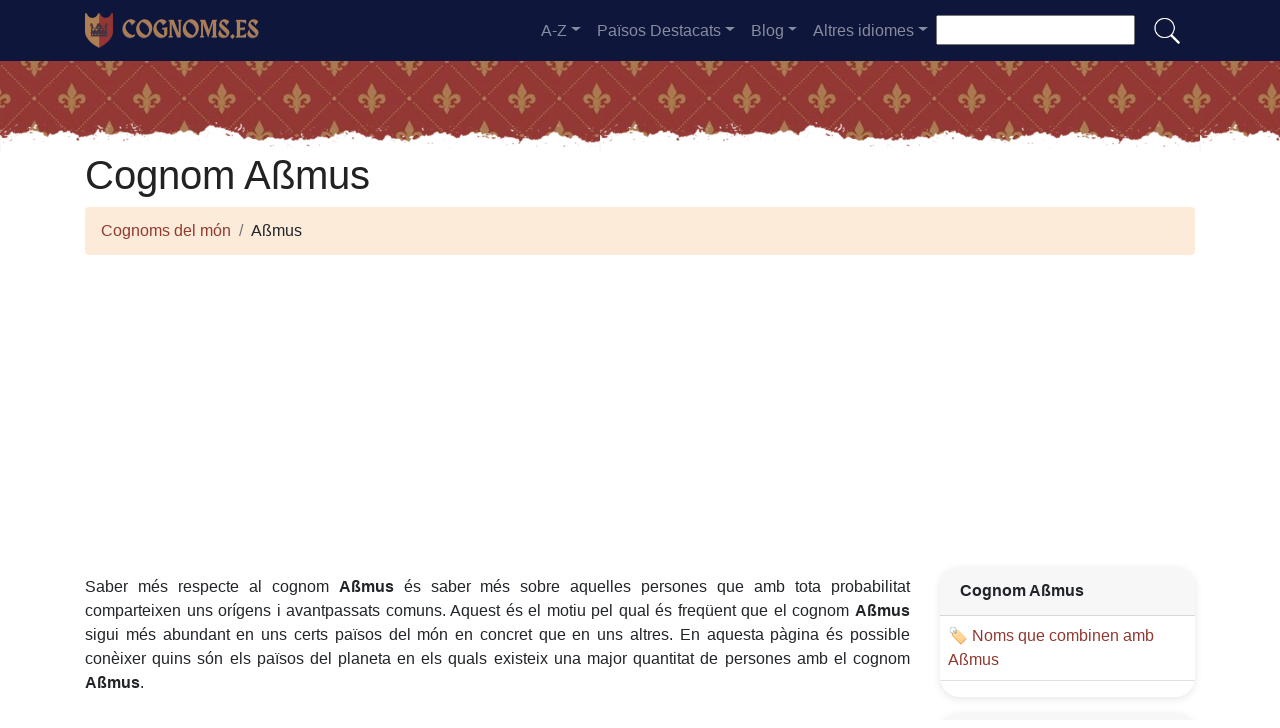

--- FILE ---
content_type: text/html; charset=UTF-8
request_url: https://cognoms.es/cognom-ab0mus
body_size: 9701
content:


<!DOCTYPE html>
<html lang="ca"  >

<head>
<meta charset="utf-8">
<meta name="viewport" content="width=device-width, initial-scale=1, shrink-to-fit=no">
<title>Cognom Aßmus</title>
<meta name="description" content="Descobreix quants Aßmus hi ha en cada país del món en 2026.✅ Totes les dades actualitzades sobre el cognom Aßmus.">
<meta property="og:title" content="Cognom Aßmus" >
<meta property="og:description" content="Descobreix quants Aßmus hi ha en cada país del món en 2026.✅ Totes les dades actualitzades sobre el cognom Aßmus."><meta property="og:url" content="https://cognoms.es/cognom-ab0mus">
<meta property="og:type" content="article">
<meta property="og:site_name" content="cognoms.es">
<!-- 
<meta property="og:image" content="https://cognoms.es/ogimage/aßmus.jpg" />
<meta property="og:image:secure_url" content="https://cognoms.es/ogimage/aßmus.jpg" />
-->
<!-- Preconnect a CDN de Bootstrap para reducir latencia -->
<link rel="preconnect" href="https://cdn.jsdelivr.net" crossorigin>

<!-- CSS CRÍTICO MÍNIMO inline (solo layout esencial) -->
<style>
:root{--primary-color:#903930;--secondary-color:#6a1b87;--white:#fff}
*,::after,::before{box-sizing:border-box}
body{margin:0;font-family:-apple-system,BlinkMacSystemFont,"Segoe UI",Roboto,sans-serif;font-size:1rem;line-height:1.5;color:#212529;background-color:#fff}
.container{width:100%;padding-right:15px;padding-left:15px;margin-right:auto;margin-left:auto;max-width:1140px}
img{max-width:100%;height:auto;vertical-align:middle;border-style:none;loading:lazy;decoding:async}
header{background:var(--primary-color) url('images/fondo.webp') repeat;min-height:90px;display:flex;position:relative;z-index:0}
main{padding:10px 20px;max-width:1200px;margin:auto;background-color:var(--white);border-radius:10px;box-shadow:0 0 30px rgba(0,0,0,.15)}

/* CSS Containment para INP */
.vl{content-visibility:auto;contain-intrinsic-size:auto 50px;contain:layout style paint}
.visible{content-visibility:auto;contain-intrinsic-size:auto 500px;contain:layout}
.list-item{contain:layout paint}
.card2{contain:layout style}

/* Ocultar contenido lazy inicialmente */
.hidden-item{display:none}
.visible-item{display:list-item}

/* COMPORTAMIENTO ORIGINAL DE DROPDOWNS */
.dropdown-menu{display:none}
.dropdown-menu.show{display:block;opacity:1}

/* Menú navegación modo colapsado */
@media (max-width:991.98px){
    #navbarResponsive{display:none}
    #navbarResponsive.show{display:block}
}
@media (min-width:992px){
    #navbarResponsive{display:flex!important}
}

.dropdown-menu.col2{-webkit-column-count:2;-moz-column-count:2;column-count:2}
.dropdown-menu.col3{-webkit-column-count:3;-moz-column-count:3;column-count:3}
.desplegable-menu{display:none;border:1px solid #ddd;border-radius:4px;padding:5px 0;position:absolute;background-color:white;box-shadow:0 2px 5px rgba(0,0,0,0.2);z-index:999;transition:opacity 0.1s ease-in-out}
.desplegable-menu.show{display:block;opacity:1}
.desplegable-item{padding:10px 20px;text-decoration:none;color:black;display:block;transition:background-color 0.1s ease-in-out}
.desplegable-item:hover{background-color:#f2f2f2}
.desplegable{position:relative;display:inline-block;margin-right:10px}
.desplegable-menu.col2{-webkit-column-count:2;-moz-column-count:2;column-count:2}
.desplegable-menu.col3{-webkit-column-count:3;-moz-column-count:3;column-count:3}
</style>

<!-- Bootstrap 4 desde CDN con preload (NON-BLOCKING) -->
<link rel="preload" href="https://cdn.jsdelivr.net/npm/bootstrap@4.6.2/dist/css/bootstrap.min.css" as="style" onload="this.onload=null;this.rel='stylesheet'" integrity="sha384-xOolHFLEh07PJGoPkLv1IbcEPTNtaed2xpHsD9ESMhqIYd0nLMwNLD69Npy4HI+N" crossorigin="anonymous">
<link rel="stylesheet" href="https://cdn.jsdelivr.net/npm/bootstrap@4.6.2/dist/css/bootstrap.min.css" integrity="sha384-xOolHFLEh07PJGoPkLv1IbcEPTNtaed2xpHsD9ESMhqIYd0nLMwNLD69Npy4HI+N" crossorigin="anonymous">

<!-- Flags CSS con carga diferida -->
<link rel="preload" href="flagstripe/flags.css" as="style" onload="this.onload=null;this.rel='stylesheet'">
<noscript><link rel="stylesheet" href="flagstripe/flags.css"></noscript>

<!-- Favicons optimizados (solo esenciales) -->
<link rel="icon" type="image/png" sizes="32x32" href="https://cognoms.es/favicon/favicon-32x32.png">
<link rel="icon" type="image/png" sizes="16x16" href="https://cognoms.es/favicon/favicon-16x16.png">
<link rel="apple-touch-icon" sizes="180x180" href="https://cognoms.es/favicon/apple-icon-180x180.png">
<link rel="manifest" href="https://cognoms.es/favicon/manifest.json">
<meta name="theme-color" content="#ffffff">
<base href="https://cognoms.es/">

<!-- ESTILOS PERSONALIZADOS DEL TEMA -->
<style>
header::after{content:'';width:100%;height:30px;background-image:url(images/hero-border.webp);background-repeat:repeat-x;position:absolute;bottom:-1px;left:0}
h1,h2,h3,h4,h5{color:#903930}

.cajita{ margin-bottom:20px; padding-bottom:20px; margin-top:20px; border-bottom:2px solid #FFF;}
.cajita{color:#fff!important;}

/* unvisited link */
a:link {
    color: #903930;
}

a:visited {
    color: #903930;
}

/* mouse over link */
a:hover {
    text-decoration:underline;
}

.btn-granate{color:#fff ! important;
background-color:#903930;
text-decoration:none ! important;
}

a:hover.btn-granate  {
background-color:#0F163b! important;
}

.btn-1{color:#FFF !important;
background-color:#0F163B;
text-decoration:none ! important;
}

a:hover.btn-1  {
    color:#FFF !important;
background-color:#903930! important;
}

.btn-2{
    color:#FFF !important;
background-color:#903930;
text-decoration:none !important;
}

a:hover.btn-2  {
    color:#FFF !important;
background-color:#0F163B! important;
}

.dropdown-item{
    text-decoration:none ! important;
}
.text-white a{color:#fff!important;}

.breadcrumb{background-color:#FDEBDA;}

.page {
    background-color: #f8f5de;
    background-image: linear-gradient(to right, rgba(255,210,0,0.3), rgba(200, 160, 0, 0.1) 11%, rgba(0,0,0,0) 35%, rgba(200, 160, 0, 0.1) 65%);
    box-shadow: inset 0 0 75px rgba(255,210,0,0.1), inset 0 0 20px rgba(255,210,0,0.2), inset 0 0 30px rgba(220,120,0,0.3);
    color: rgba(0,0,0,0.3);
    padding: 3em;
}

.fluix {opacity:0.8;}

h1,h2,h3,h4,h5,h1 {
    color: #222222
}

h2,h5,h6 {
    color: #222222
}

h3 {
    color: #222222
}

h4 {
    color: #222222
}

.list-item{margin-bottom:10px!important;}

/* INP: Hover effects ultra-optimizados */
.hover{
    background-size:90%;
    background-repeat:no-repeat;
    background-position: center center;
}

@media (hover: hover) and (pointer: fine) {
    .hover {
        transition: transform 150ms ease-out;
    }
    .hover:hover {
        transform: scale(1.05);
    }
}

/* INP: Cards sin transiciones costosas */
.card2{
    border: none;
    overflow:hidden;
    border-radius:20px;
    box-shadow: 0 2px 8px rgba(0,0,0,0.1);
}

@media (hover: hover) and (pointer: fine) {
    .card2 {
        transition: box-shadow 150ms ease-out;
    }
    .card2:hover {
        box-shadow: 0 4px 16px rgba(0,0,0,0.15);
    }
}

.card-header{font-weight: bold;}

.adsbygoogle {
    display: flex;
    justify-content: center;
    align-items: center;
    min-height: 380px;
}

.vert{
    min-height: 600px!important;
}

@media(min-width: 768px) {
    .adsbygoogle {
        display: flex;
        justify-content: center;
        align-items: center;
        min-height: 280px;
    }
    .adsbygoogle-noablate{
        min-height: 126px;
    }
}

.adsbygoogle-noablate{
    min-height: 67px;
}

/* Optimizaciones INP: Performance improvements */
.vl {
    content-visibility: auto;
    contain-intrinsic-size: auto 50px;
}

.visible {
    content-visibility: auto;
    contain-intrinsic-size: auto 500px;
}

.faq-section {
    content-visibility: auto;
    contain-intrinsic-size: auto 200px;
}

#video-container {
    position: relative;
    width: 100%;
    max-width: 100%;
    padding-bottom: 56.25%;
    height: 0;
    overflow: hidden;
}

#video-container video {
    position: absolute;
    top: 0;
    left: 0;
    width: 100%;
    height: 100%;
}

.ad-fallback {
    display: flex;
    flex-direction: column;
    align-items: center;
    justify-content: center;
    text-align: center;
    background-color: #f5f5f5;
    border: 1px solid #ddd;
    border-radius: 8px;
    padding: 20px;
    height:280px;
}

@media(max-width: 768px) {
    .ad-fallback {
        height:380px;
    }
}

.ad-fallback-image {
    max-width: 100%;
    height: auto;
    border-radius: 8px;
}

.ad-fallback-content {
    margin-top: 10px;
}

.ad-fallback-content h3 {
    font-size: 18px;
    color: #333;
    margin: 10px 0;
}

.ad-fallback-content p {
    font-size: 14px;
    color: #666;
}

.ad-fallback-cta {
    display: inline-block;
    margin-top: 10px;
    padding: 10px 20px;
    background-color: #007bff;
    color: #fff;
    text-decoration: none;
    border-radius: 4px;
    font-size: 14px;
}

.ad-fallback-cta:hover {
    background-color: #0056b3;
}

.hidden {
    display: none;
}

.ad-fallback {
    text-align: center;
    margin: 0px 0;
}

ol.row{list-style:decimal inside;margin-left:0;padding-left:0;}
ol.row>li{display:list-item;}

/* INP: Content visibility para listas largas */
.vl { content-visibility: auto; contain-intrinsic-size: auto 50px; }
.visible { content-visibility: auto; contain-intrinsic-size: auto 500px; }
.faq-section { content-visibility: auto; contain-intrinsic-size: auto 200px; }
</style>    <link rel="canonical" href="https://cognoms.es/cognom-ab0mus" />
    <!-- Enlaces alternativos -->
    </head>
    <body>

    <nav class="navbar navbar-expand-lg navbar-dark" style="background-color:#0F163b">
      <div class="container">
      <a class="navbar-brand" href="https://cognoms.es">
  <img
    src="logo/ca.webp"
    width="175"
    height="35"
    alt="cognoms.es logo"
    
    srcset="logo/ca.webp"
    sizes="(max-width: 768px) 263px,
           (min-width: 769px) 175px"
  >
</a>        <button class="navbar-toggler navbar-toggler-right" type="button" data-toggle="collapse" data-target="#navbarResponsive" aria-controls="navbarResponsive" aria-expanded="false" aria-label="Toggle navigation">
          <span class="navbar-toggler-icon"></span>
        </button>

        <div class="collapse navbar-collapse dropdown" id="navbarResponsive">
        <ul class="navbar-nav ml-auto">

       

  <li class="nav-item dropdown">
                            <a class="nav-link dropdown-toggle" id="dropdown07" href="#" data-toggle="dropdown" aria-expanded="false">A-Z</a>
                            <div class="dropdown-menu col3 dropdown-content" aria-labelledby="dropdown07"> 
<a class="dropdown-item" title="Cognoms amb a" href="https://cognoms.es/cognoms-amb-a">a</a><a class="dropdown-item" title="Cognoms amb b" href="https://cognoms.es/cognoms-amb-b">b</a><a class="dropdown-item" title="Cognoms amb c" href="https://cognoms.es/cognoms-amb-c">c</a><a class="dropdown-item" title="Cognoms amb d" href="https://cognoms.es/cognoms-amb-d">d</a><a class="dropdown-item" title="Cognoms amb e" href="https://cognoms.es/cognoms-amb-e">e</a><a class="dropdown-item" title="Cognoms amb f" href="https://cognoms.es/cognoms-amb-f">f</a><a class="dropdown-item" title="Cognoms amb g" href="https://cognoms.es/cognoms-amb-g">g</a><a class="dropdown-item" title="Cognoms amb h" href="https://cognoms.es/cognoms-amb-h">h</a><a class="dropdown-item" title="Cognoms amb i" href="https://cognoms.es/cognoms-amb-i">i</a><a class="dropdown-item" title="Cognoms amb j" href="https://cognoms.es/cognoms-amb-j">j</a><a class="dropdown-item" title="Cognoms amb k" href="https://cognoms.es/cognoms-amb-k">k</a><a class="dropdown-item" title="Cognoms amb l" href="https://cognoms.es/cognoms-amb-l">l</a><a class="dropdown-item" title="Cognoms amb m" href="https://cognoms.es/cognoms-amb-m">m</a><a class="dropdown-item" title="Cognoms amb n" href="https://cognoms.es/cognoms-amb-n">n</a><a class="dropdown-item" title="Cognoms amb o" href="https://cognoms.es/cognoms-amb-o">o</a><a class="dropdown-item" title="Cognoms amb p" href="https://cognoms.es/cognoms-amb-p">p</a><a class="dropdown-item" title="Cognoms amb q" href="https://cognoms.es/cognoms-amb-q">q</a><a class="dropdown-item" title="Cognoms amb r" href="https://cognoms.es/cognoms-amb-r">r</a><a class="dropdown-item" title="Cognoms amb s" href="https://cognoms.es/cognoms-amb-s">s</a><a class="dropdown-item" title="Cognoms amb t" href="https://cognoms.es/cognoms-amb-t">t</a><a class="dropdown-item" title="Cognoms amb u" href="https://cognoms.es/cognoms-amb-u">u</a><a class="dropdown-item" title="Cognoms amb v" href="https://cognoms.es/cognoms-amb-v">v</a><a class="dropdown-item" title="Cognoms amb w" href="https://cognoms.es/cognoms-amb-w">w</a><a class="dropdown-item" title="Cognoms amb x" href="https://cognoms.es/cognoms-amb-x">x</a><a class="dropdown-item" title="Cognoms amb y" href="https://cognoms.es/cognoms-amb-y">y</a><a class="dropdown-item" title="Cognoms amb z" href="https://cognoms.es/cognoms-amb-z">z</a>        </div>
</li>

<li class="nav-item dropdown">
                <a class="nav-link dropdown-toggle" id="dropdown08" href="#" data-toggle="dropdown" aria-expanded="false">Països Destacats</a>
                <div class="dropdown-menu dropdown-content" aria-labelledby="dropdown08"><a class="dropdown-item" href="andorra">
                    <img src="flagstripe/flag_placeholder.png" class="flag flag-ad" width="30" height="20"  alt="Andorra" />
                    Andorra</a><a class="dropdown-item" href="argentina">
                    <img src="flagstripe/flag_placeholder.png" class="flag flag-ar" width="30" height="20"  alt="Argentina" />
                    Argentina</a><a class="dropdown-item" href="bolivia">
                    <img src="flagstripe/flag_placeholder.png" class="flag flag-bo" width="30" height="20"  alt="Bolívia" />
                    Bolívia</a><a class="dropdown-item" href="xile">
                    <img src="flagstripe/flag_placeholder.png" class="flag flag-cl" width="30" height="20"  alt="Xile" />
                    Xile</a><a class="dropdown-item" href="colombia">
                    <img src="flagstripe/flag_placeholder.png" class="flag flag-co" width="30" height="20"  alt="Colòmbia" />
                    Colòmbia</a><a class="dropdown-item" href="cuba">
                    <img src="flagstripe/flag_placeholder.png" class="flag flag-cu" width="30" height="20"  alt="Cuba" />
                    Cuba</a><a class="dropdown-item" href="ecuador">
                    <img src="flagstripe/flag_placeholder.png" class="flag flag-ec" width="30" height="20"  alt="Ecuador" />
                    Ecuador</a><a class="dropdown-item" href="espanya">
                    <img src="flagstripe/flag_placeholder.png" class="flag flag-es" width="30" height="20"  alt="Espanya" />
                    Espanya</a><a class="dropdown-item" href="franca">
                    <img src="flagstripe/flag_placeholder.png" class="flag flag-fr" width="30" height="20"  alt="França" />
                    França</a><a class="dropdown-item" href="italia">
                    <img src="flagstripe/flag_placeholder.png" class="flag flag-it" width="30" height="20"  alt="Itàlia" />
                    Itàlia</a><a class="dropdown-item" href="mexic">
                    <img src="flagstripe/flag_placeholder.png" class="flag flag-mx" width="30" height="20"  alt="Mèxic" />
                    Mèxic</a><a class="dropdown-item" href="peru">
                    <img src="flagstripe/flag_placeholder.png" class="flag flag-pe" width="30" height="20"  alt="Perú" />
                    Perú</a><a class="dropdown-item" href="portugal">
                    <img src="flagstripe/flag_placeholder.png" class="flag flag-pt" width="30" height="20"  alt="Portugal" />
                    Portugal</a><a class="dropdown-item" href="estats-units">
                    <img src="flagstripe/flag_placeholder.png" class="flag flag-us" width="30" height="20"  alt="Estats Units" />
                    Estats Units</a><a class="dropdown-item" href="venecuela">
                    <img src="flagstripe/flag_placeholder.png" class="flag flag-ve" width="30" height="20"  alt="Veneçuela" />
                    Veneçuela</a><a class="dropdown-item" href="https://cognoms.es/#allcountries">
                <img src="https://cognoms.es/images/apellido.png" alt="Veure tots els països" width="32" height="32" style="margin-right: 5px;">
                Veure tots els països</a></div></li>
        <li class="nav-item dropdown">
                            <a class="nav-link dropdown-toggle" id="dropdown09" href="#" data-toggle="dropdown" aria-expanded="false">Blog</a>
                            <div class="dropdown-menu dropdown-content" aria-labelledby="dropdown09">
                            <a  class="dropdown-item" href="https://cognoms.es/blog/">Inici</a>

    <a  class="dropdown-item" href="https://cognoms.es/blog/cognoms">Cognoms</a>
    
    <a  class="dropdown-item" href="https://cognoms.es/blog/arbre-genealogic">Arbre genealògic</a>
    
    <a  class="dropdown-item" href="https://cognoms.es/blog/origens-dels-cognoms">Orígens dels cognoms</a>
    
    <a  class="dropdown-item" href="https://cognoms.es/blog/significat-dels-cognoms">Significat dels cognoms</a>
    
    <a  class="dropdown-item" href="https://cognoms.es/blog/historia-de-la-familia">Història de la família</a>
    
    <a  class="dropdown-item" href="https://cognoms.es/blog/llinatges-famosos">Llinatges famosos</a>
    
    <a  class="dropdown-item" href="https://cognoms.es/blog/cognoms-mes-comuns">Cognoms més comuns</a>
    
    <a  class="dropdown-item" href="https://cognoms.es/blog/heraldica-i-escuts-de-la-familia">Heràldica i escuts de la família</a>
    
    <a  class="dropdown-item" href="https://cognoms.es/blog/cognoms-regionals">Cognoms regionals</a>
    

                    
                            </div>
                        </li>
              
                       
                        <li class="nav-item dropdown">
                            <a class="nav-link dropdown-toggle" id="dropdown10" href="#" data-toggle="dropdown" aria-expanded="false">Altres idiomes</a>
                            <div class="dropdown-menu dropdown-content" aria-labelledby="dropdown10">
                            <a class="dropdown-item" href="https://apellidos.de" hreflang="es"><img src="https://cognoms.es/flagstripe/flag_placeholder.png"  class="flag flag-es" width="30" height="20" alt="Apellidos del Mundo"> Apellidos del Mundo</a>            
                            <a class="dropdown-item" href="https://surnam.es" hreflang="en"><img src="https://cognoms.es/flagstripe/flag_placeholder.png"  class="flag flag-uk" width="30" height="20" alt="World Surnames"> World Surnames</a>                            <a class="dropdown-item" href="https://nomsdefamille.net" hreflang="fr"><img src="https://cognoms.es/flagstripe/flag_placeholder.png" class="flag flag-fr" width="30" height="20" alt="Noms de famille du monde"> Noms de famille du monde</a>                            <a class="dropdown-item" href="https://cognome.eu"><img src="https://cognoms.es/flagstripe/flag_placeholder.png" class="flag flag-it" width="30" height="20" alt="Cognomi del mondo"> Cognomi del mondo</a>                            <a class="dropdown-item" href="https://nachnamen.net"><img src="https://cognoms.es/flagstripe/flag_placeholder.png" class="flag flag-de" width="30" height="20" alt="Nachnamen der Welt"> Nachnamen der Welt</a>                                                        <a class="dropdown-item" href="https://sobrenome.info"><img src="https://cognoms.es/flagstripe/flag_placeholder.png" class="flag flag-br" width="30" height="20" alt="Sobrenomes do mundo"> Sobrenomes do mundo</a>                            <a class="dropdown-item" href="https://nazwiska.net"><img src="https://cognoms.es/flagstripe/flag_placeholder.png" class="flag flag-pl" width="30" height="20" alt="Nazwiska świata"> Nazwiska świata</a>                            <a class="dropdown-item" href="https://familienamen.net"><img src="https://cognoms.es/flagstripe/flag_placeholder.png" class="flag flag-nl" width="30" height="20" alt="Achternamen van de wereld"> Achternamen van de wereld</a>                            <a class="dropdown-item" href="https://numedefamilie.eu"><img src="https://cognoms.es/flagstripe/flag_placeholder.png" class="flag flag-ro" width="30" height="20" alt="Numele de familie din lume"> Numele de familie din lume</a>                            <a class="dropdown-item" href="https://efternamn.net"><img src="https://cognoms.es/flagstripe/flag_placeholder.png" class="flag flag-sv" width="30" height="20" alt="World Efternamn"> World Efternamn</a>                            <a class="dropdown-item" href="https://efternavne.com"><img src="https://cognoms.es/flagstripe/flag_placeholder.png" class="flag flag-dk" width="30" height="20" alt="Efternavne i verden"> Efternavne i verden</a>                            <a class="dropdown-item" href="https://vezeteknevek.com"><img src="https://cognoms.es/flagstripe/flag_placeholder.png" class="flag flag-hu" width="30" height="20" alt="A világ vezetéknevei"> A világ vezetéknevei</a>                            <a class="dropdown-item" href="https://prijmeni.eu"><img src="https://cognoms.es/flagstripe/flag_placeholder.png" class="flag flag-cz" width="30" height="20" alt="Příjmení světa"> Příjmení světa</a>                            <a class="dropdown-item" href="https://sukunimet.com"><img src="https://cognoms.es/flagstripe/flag_placeholder.png" class="flag flag-fi" width="30" height="20" alt="Maailman sukunimet"> Maailman sukunimet</a>                            <a class="dropdown-item" href="https://soyadlari.com"><img src="https://cognoms.es/flagstripe/flag_placeholder.png" class="flag flag-tr" width="30" height="20" alt="Dünyanın Soyadı İsimleri"> Dünyanın Soyadı İsimleri</a>                        











                            </div>
                        </li>

                    </ul>
                    <div class="search-container">
    <form action="search.php">
      <input type="text" aria-label="Search"  placeholder="" name="q">
      <button class="btn" type="submit"><img src="https://cognoms.es/images/lupa.png" alt="Search" style="width: 30px; height: 30px;"></button>
    </form>
  </div>
          </div>
      
      </div>
    </nav>  
    <header>
              
</header>

    <!-- Contenido de la página -->
    <div class="container">
        <h1>Cognom Aßmus</h1>
        <ol class="breadcrumb">
            <li class="breadcrumb-item">
                <a href="./">Cognoms del món</a>
            </li>
            <li class="breadcrumb-item">
                Aßmus            </li>
        </ol>
        
<!-- horizontal adaptable -->
<ins class="adsbygoogle"
     style="display:block"
     data-ad-client="ca-pub-8178564232918506"
     data-ad-slot="5869545213"
     data-ad-format="auto"
     data-full-width-responsive="true"></ins>
<script>
     (adsbygoogle = window.adsbygoogle || []).push({});
</script>        <div class="row">
            <div class="col-sm-9 col-md-9 col-lg-9 col-xl-9" style="text-align: justify;">
            ﻿<p>Saber més respecte al cognom <b>Aßmus</b> és saber més sobre aquelles persones que amb tota probabilitat comparteixen uns orígens i avantpassats comuns. Aquest és el motiu pel qual és freqüent que el cognom <b>Aßmus</b> sigui més abundant en uns certs països del món en concret que en uns altres. En aquesta pàgina és possible conèixer quins són els països del planeta en els quals existeix una major quantitat de persones amb el cognom <b>Aßmus</b>.</p>                
<!-- cuasdrado adaptable -->
<ins class="adsbygoogle"
     style="display:block"
     data-ad-client="ca-pub-8178564232918506"
     data-ad-slot="4725732358"
     data-ad-format="auto"
     data-full-width-responsive="true"></ins>
<script>
     (adsbygoogle = window.adsbygoogle || []).push({});
</script>                <h2>El cognom <b>Aßmus</b> en el món</h2><p>La globalització és un fenomen que ha fet que els cognoms es difonguin molt més lluny de de el país en què es va originar, de manera que podem trobar cognoms asiàtics a Europa o cognoms americans a Oceania. De la mateixa manera ocorre en el cas de <b>Aßmus</b>, que com es pot comprovar, és possible assegurar que és un cognom representat orgullosament en gairebé tothom. D'igual manera existeix països en els quals certament el nombre de persones amb el cognom <b>Aßmus</b> és major a la de la resta de països.</p><h2>El mapa del cognom <b>Aßmus</b></h2>      
                <div class="visible">
                                        <a href="mapa-ab0mus" class="btn btn-granate btn-block">Veure mapa del cognom Aßmus</a>
                    <p>L'oportunitat d'informar-se en un mapamundi sobre quins països posseeixen una major quantitat de <b>Aßmus</b> en el món, és de gran ajuda. Col·locant-nos sobre el mapamundi, damunt d'un país concret, som capaços de veure la xifra exacta de persones que porten el cognom <b>Aßmus</b>, per a aconseguir així la informació precisa de tots els <b>Aßmus</b> que pots trobar en l'actualitat en aquest país. Tot això ens ajuda també a comprendre no solament d'on és oriünd el cognom <b>Aßmus</b>, sinó també d'en quina manera s'han desplaçat i s'han traslladat les gents els orígens de les quals formen part de la família amb el cognom <b>Aßmus</b>. De la mateixa manera, podem veure en quins països s'han arrelat i desenvolupat, motiu pel qual si <b>Aßmus</b> és el nostre cognom, resulta atractiu saber a quins altres llocs del globus és possible que migrés alguna vegada un avantpassat nostre.</p><h2>Països amb més <b>Aßmus</b> del món</h2>                    
<!-- cuasdrado adaptable -->
<ins class="adsbygoogle"
     style="display:block"
     data-ad-client="ca-pub-8178564232918506"
     data-ad-slot="4725732358"
     data-ad-format="auto"
     data-full-width-responsive="true"></ins>
<script>
     (adsbygoogle = window.adsbygoogle || []).push({});
</script>                </div>
                <ol class="row visible">
    <li class="list-item col-lg-6 mb-2 vl visible-item">
                <img width='30' height='20' src='flagstripe/flag_placeholder.png' class='flag flag-de' alt='Alemanya'> 
                <a href='alemanya'>Alemanya</a> (928)
              </li><li class="list-item col-lg-6 mb-2 vl visible-item">
                <img width='30' height='20' src='flagstripe/flag_placeholder.png' class='flag flag-ch' alt='Suïssa'> 
                <a href='suissa'>Suïssa</a> (1)
              </li></ol>

<!-- horizontal adaptable -->
<ins class="adsbygoogle"
     style="display:block"
     data-ad-client="ca-pub-8178564232918506"
     data-ad-slot="5869545213"
     data-ad-format="auto"
     data-full-width-responsive="true"></ins>
<script>
     (adsbygoogle = window.adsbygoogle || []).push({});
</script>           <div class="visible" data-lazy-section="true" style="visibility:hidden;height:0;overflow:hidden;">
                    <p>Si ho mires atentament, en aquesta web et presentem tot allò que és important perquè puguis tenir la informació real de quins països tenen un major número de <b>Aßmus</b> en tot el planeta. D'igual manera, és possible veure'ls de forma molt gràfica en el nostre mapa, en què els països en els quals resideixen una quantitat major de persones amb el cognom <b>Aßmus</b> poden veure's pintats en un to més fort. D'aquesta manera, i amb un simple cop de vista, pots localitzar sense dificultat quins són els països en els quals <b>Aßmus</b> és un cognom més freqüent, i en quins països <b>Aßmus</b> és un cognom insòlit o inexistent.</p>                    <p>Amb el pas del temps, el cognom Aßmus ha anat patint alguns canvis en la seva grafia o forma de pronunciar-se.</p><p>El fet que en formar-se els primers cognoms no existís una grafia unificada per al cognom Aßmus fa que puguem trobar molts cognoms similars a Aßmus.
</p><p>Discernir si va ser abans el cognom Aßmus o algun dels cognoms similars a Aßmus no sempre és fàcil, ja que són molts els motius que han pogut portar al cognom Aßmus a ser escrit o pronunciat d'una altra manera, donant origen a un nou cognom Aßmus diferent, però amb una arrel comuna.</p><ol class="row"><li class="list-item col-lg-3 mb-2 vl"><a href='cognom-abu_musa'>Abu musa</a></li><li class="list-item col-lg-3 mb-2 vl"><a href='cognom-abons'>Abons</a></li><li class="list-item col-lg-3 mb-2 vl"><a href='cognom-avinas'>Avinas</a></li><li class="list-item col-lg-3 mb-2 vl"><a href='cognom-apinis'>Apinis</a></li><li class="list-item col-lg-3 mb-2 vl"><a href='cognom-abans'>Abans</a></li><li class="list-item col-lg-3 mb-2 vl"><a href='cognom-avens'>Avens</a></li><li class="list-item col-lg-3 mb-2 vl"><a href='cognom-abbans'>Abbans</a></li><li class="list-item col-lg-3 mb-2 vl"><a href='cognom-avans'>Avans</a></li><li class="list-item col-lg-3 mb-2 vl"><a href='cognom-avins'>Avins</a></li><li class="list-item col-lg-3 mb-2 vl"><a href='cognom-abens'>Abens</a></li><li class="list-item col-lg-3 mb-2 vl"><a href='cognom-apianus'>Apianus</a></li><li class="list-item col-lg-3 mb-2 vl"><a href='cognom-abang'>Abang</a></li><li class="list-item col-lg-3 mb-2 vl"><a href='cognom-abango'>Abango</a></li><li class="list-item col-lg-3 mb-2 vl"><a href='cognom-affonso'>Affonso</a></li><li class="list-item col-lg-3 mb-2 vl"><a href='cognom-abanses'>Abanses</a></li><li class="list-item col-lg-3 mb-2 vl"><a href='cognom-avances'>Avances</a></li><li class="list-item col-lg-3 mb-2 vl"><a href='cognom-abaunz'>Abaunz</a></li><li class="list-item col-lg-3 mb-2 vl"><a href='cognom-avenza'>Avenza</a></li><li class="list-item col-lg-3 mb-2 vl"><a href='cognom-afong'>Afong</a></li><li class="list-item col-lg-3 mb-2 vl"><a href='cognom-abbink'>Abbink</a></li><li class="list-item col-lg-3 mb-2 vl"><a href='cognom-afonso'>Afonso</a></li><li class="list-item col-lg-3 mb-2 vl"><a href='cognom-afang'>Afang</a></li><li class="list-item col-lg-3 mb-2 vl"><a href='cognom-afounas'>Afounas</a></li><li class="list-item col-lg-3 mb-2 vl"><a href='cognom-avinash'>Avinash</a></li><li class="list-item col-lg-3 mb-2 vl"><a href='cognom-aiping'>Aiping</a></li><li class="list-item col-lg-3 mb-2 vl"><a href='cognom-abenza'>Abenza</a></li><li class="list-item col-lg-3 mb-2 vl"><a href='cognom-aifang'>Aifang</a></li><li class="list-item col-lg-3 mb-2 vl"><a href='cognom-apong'>Apong</a></li><li class="list-item col-lg-3 mb-2 vl"><a href='cognom-abing'>Abing</a></li><li class="list-item col-lg-3 mb-2 vl"><a href='cognom-avanzas'>Avanzas</a></li><li class="list-item col-lg-3 mb-2 vl"><a href='cognom-aifeng'>Aifeng</a></li><li class="list-item col-lg-3 mb-2 vl"><a href='cognom-avanzi'>Avanzi</a></li><li class="list-item col-lg-3 mb-2 vl"><a href='cognom-avanzo'>Avanzo</a></li><li class="list-item col-lg-3 mb-2 vl"><a href='cognom-abonce'>Abonce</a></li><li class="list-item col-lg-3 mb-2 vl"><a href='cognom-abonjo'>Abonjo</a></li><li class="list-item col-lg-3 mb-2 vl"><a href='cognom-abonza'>Abonza</a></li><li class="list-item col-lg-3 mb-2 vl"><a href='cognom-abbing'>Abbing</a></li><li class="list-item col-lg-3 mb-2 vl"><a href='cognom-aphing'>Aphing</a></li><li class="list-item col-lg-3 mb-2 vl"><a href='cognom-afanase'>Afanase</a></li></ol>                </div>
            </div>
            <div class="col-lg-3 visible">
                                <div class="card2 my-3">
                    <p class="card-header">Cognom Aßmus</p>
                    <ul class="list-unstyled">     
  
 
 
 

 
 
 
  <li class="media py-2 border-bottom">
    <div class="media-body mx-2">🏷️ <a href="https://dirnames.com/ca/a/abmus">Noms que combinen amb Aßmus</a></div>
 </li>

 </ul>                </div>
               
                <div class="card2 my-3">
                    <p class="card-header">Altres idiomes</p>
                    <ul class="list-unstyled">     
   
<li class="media py-2 vl border-bottom">
<img src="https://cognoms.es/flagstripe/flag_placeholder.png"  class="mx-2 rounded align-self-center flag flag-es" width="30" height="20" alt="Español">
<div class="media-body"><a href="https://apellidos.de/apellido-ab0mus">Apellido Aßmus</a></div>
 </li>
 
 
  
   
 <li class="media py-2 vl border-bottom">
 <img src="https://cognoms.es/flagstripe/flag_placeholder.png"  class="mx-2 rounded align-self-center flag flag-uk" width="30" height="20" alt="English">
    <div class="media-body"><a href="https://surnam.es/ab0mus-surname">Aßmus Surname</a></div>
 </li>
 
  
 <li class="media py-2 vl border-bottom">
 <img src="https://cognoms.es/flagstripe/flag_placeholder.png"  class="mx-2 rounded align-self-center flag flag-fr" width="30" height="20" alt="Français">
    <div class="media-body"><a href="https://nomsdefamille.net/nom-de-famille-ab0mus">Nom de Famille Aßmus</a></div>
 </li>
 
  
 <li class="media py-2 vl border-bottom">
 <img src="https://cognoms.es/flagstripe/flag_placeholder.png"  class="mx-2 rounded align-self-center flag flag-de" width="30" height="20" alt="Deutsch">
    <div class="media-body"><a href="https://nachnamen.net/nachname-ab0mus">Nachname  Aßmus</a></div>
 </li>
 
  
 <li class="media py-2 vl border-bottom">
 <img src="https://cognoms.es/flagstripe/flag_placeholder.png"  class="mx-2 rounded align-self-center flag flag-it" width="30" height="20" alt="Italiano">
    <div class="media-body"><a href="https://cognome.eu/cognome-ab0mus">Cognome Aßmus</a></div>
 </li>
 
 
  
 <li class="media py-2 vl border-bottom">
 <img src="https://cognoms.es/flagstripe/flag_placeholder.png"  class="mx-2 rounded align-self-center flag flag-br" width="30" height="20" alt="Português">
    <div class="media-body"><a href="https://sobrenome.info/sobrenome-ab0mus">Sobrenome Aßmus</a></div>
 </li>
 
  
 <li class="media py-2 vl border-bottom">
 <img src="https://cognoms.es/flagstripe/flag_placeholder.png"  class="mx-2 rounded align-self-center flag flag-pl" width="30" height="20" alt="Polski">
    <div class="media-body"><a href="https://nazwiska.net/nazwisko-ab0mus">Nazwisko Aßmus</a></div>
 </li>
 
  
 <li class="media py-2 vl border-bottom">
 <img src="https://cognoms.es/flagstripe/flag_placeholder.png"  class="mx-2 rounded align-self-center flag flag-nl" width="30" height="20" alt="Nederlands">
    <div class="media-body"><a href="https://familienamen.net/achternaam-ab0mus">Achternaam Aßmus</a></div>
 </li>
 


  
 <li class="media py-2 vl border-bottom">
 <img src="https://cognoms.es/flagstripe/flag_placeholder.png"  class="mx-2 rounded align-self-center flag flag-cz" width="30" height="20" alt="Česky">
    <div class="media-body"><a href="https://prijmeni.eu/prijmeni-ab0mus">Příjmení Aßmus</a></div>
 </li>
 
  
 <li class="media py-2 vl border-bottom">
 <img src="https://cognoms.es/flagstripe/flag_placeholder.png"  class="mx-2 rounded align-self-center flag flag-dk" width="30" height="20" alt="Dansk">
    <div class="media-body"><a href="https://efternavne.com/efternavn-ab0mus">Efternavnet Aßmus</a></div>
 </li>
 
  
 <li class="media py-2 vl border-bottom">
 <img src="https://cognoms.es/flagstripe/flag_placeholder.png"  class="mx-2 rounded align-self-center flag flag-fi" width="30" height="20" alt="Suomi">
    <div class="media-body"><a href="https://sukunimet.com/sukunimi-ab0mus">Sukunimi Aßmus</a></div>
 </li>
 
  
 <li class="media py-2 vl border-bottom">
 <img src="https://cognoms.es/flagstripe/flag_placeholder.png"  class="mx-2 rounded align-self-center flag flag-hu" width="30" height="20" alt="Magyar">
    <div class="media-body"><a href="https://vezeteknevek.com/vezeteknev-ab0mus">Aßmus vezetéknév</a></div>
 </li>
 
  
 <li class="media py-2 vl border-bottom">
 <img src="https://cognoms.es/flagstripe/flag_placeholder.png"  class="mx-2 rounded align-self-center flag flag-ro" width="30" height="20" alt="Română">
    <div class="media-body"><a href="https://numedefamilie.eu/nume-de-familie-ab0mus">Nume de familie Aßmus</a></div>
 </li>
 
  
 <li class="media py-2 vl border-bottom">
 <img src="https://cognoms.es/flagstripe/flag_placeholder.png"  class="mx-2 rounded align-self-center flag flag-sv" width="30" height="20" alt="Svenska">
    <div class="media-body"><a href="https://efternamn.net/efternamn-ab0mus">Efternamnet Aßmus</a></div>
 </li>
 
  
 <li class="media py-2 vl">
 <img src="https://cognoms.es/flagstripe/flag_placeholder.png"  class="mx-2 rounded align-self-center flag flag-tr" width="30" height="20" alt="Türkçe">
    <div class="media-body"><a href="https://soyadlari.com/soyadi-ab0mus">Aßmus soyadı</a></div>
 </li>
  </ul>                </div>
                <div class="sticky-top">
                    
<!-- vertical adaptable -->
<ins class="adsbygoogle"
     style="display:block"
     data-ad-client="ca-pub-8178564232918506"
     data-ad-slot="9035392895"
     data-ad-format="auto"
     data-full-width-responsive="true"></ins>
<script>
     (adsbygoogle = window.adsbygoogle || []).push({});
</script>                </div>
            </div>
        </div>
    </div>
<script>
// Simplificar y optimizar para INP
(function() {
  'use strict';
  
  // Track visits after user interaction to avoid blocking INP
  const trackVisit = () => {
    const nombre = "ab0mus";
    const lang = "ca";
    
    if (!nombre || !lang) return;
    
    // No console.log in production - affects INP
    fetch(`https://cognoms.es/ajax/visitasnombre.php?nombre=${encodeURIComponent(nombre)}&lang=${encodeURIComponent(lang)}`, {
      method: 'GET',
      cache: 'no-cache'
    }).catch(() => {}); // Silent fail
  };
  
  // Track visit on first meaningful interaction only
  const onFirstInteract = () => {
    trackVisit();
    // Remove listeners after first interaction
    ['click', 'scroll', 'touchstart'].forEach(type => {
      window.removeEventListener(type, onFirstInteract);
    });
  };
  
  // Add minimal event listeners
  ['click', 'scroll', 'touchstart'].forEach(type => {
    window.addEventListener(type, onFirstInteract, { 
      passive: true, 
      once: true 
    });
  });
})();
</script>



    <!-- Footer -->
<footer class="py-5" style="background-color:#0F163b;color: #FFFFFF;">
      <div class="container">
        <p class="m-0 text-center text-white">Copyright &copy; 2026 cognoms.es</p>
        <p class="m-0 text-center text-white">
      
  
 
 
 
 
  
  
  
  
  
  
  
        - <a rel="nofollow noopener noreferrer" href="privacy" target="_blank">Privacy policy</a>   
        </p>
    
        </div>
      </div>
      <!-- /.container -->
    </footer>

<!-- INP OPTIMIZADO: Intersection Observer para revelado progresivo -->
<script>
document.addEventListener('DOMContentLoaded', function() {
    const navbarToggler = document.querySelector('.navbar-toggler');
    const navbarMenu = document.getElementById('navbarResponsive');

    // Toggle navbar móvil
    if (navbarToggler && navbarMenu) {
        navbarToggler.addEventListener('click', function() {
            navbarMenu.classList.toggle('show');
        });
    }

    // Cerrar todos los dropdowns
    function closeAllDropdowns(exceptMenu) {
        document.querySelectorAll('.dropdown-menu.show, .desplegable-menu.show').forEach(function(menu) {
            if (menu !== exceptMenu) {
                menu.classList.remove('show');
            }
        });
    }

    // Event delegation para dropdowns (sin cambios - ya optimizado)
    document.addEventListener('click', function(e) {
        const toggle = e.target.closest('.dropdown-toggle, .desplegable-toggle');
        if (toggle) {
            e.preventDefault();
            const menu = toggle.nextElementSibling;
            if (menu && (menu.classList.contains('dropdown-menu') || menu.classList.contains('desplegable-menu'))) {
                const isOpen = menu.classList.contains('show');
                closeAllDropdowns(isOpen ? null : menu);
                menu.classList.toggle('show');
            }
        } else {
            closeAllDropdowns();
        }
    });

    // INP CRÍTICO: Intersection Observer para revelado progresivo (NO masivo)
    if ('IntersectionObserver' in window) {
        // Observer para items ocultos individuales
        const hiddenObserver = new IntersectionObserver(function(entries) {
            entries.forEach(function(entry) {
                if (entry.isIntersecting) {
                    // requestAnimationFrame previene layout thrashing
                    requestAnimationFrame(function() {
                        entry.target.classList.remove('hidden-item');
                        entry.target.classList.add('visible-item');
                        hiddenObserver.unobserve(entry.target);
                    });
                }
            });
        }, {
            rootMargin: '50px 0px',  // Comienza a cargar 50px antes de entrar en viewport
            threshold: 0.01
        });

        // Observar hidden items
        document.querySelectorAll('.hidden-item').forEach(function(item) {
            hiddenObserver.observe(item);
        });

        // Observer para secciones lazy (FAQs, texto adicional, etc.)
        const sectionObserver = new IntersectionObserver(function(entries) {
            entries.forEach(function(entry) {
                if (entry.isIntersecting) {
                    // requestIdleCallback ejecuta cuando el navegador está idle
                    if ('requestIdleCallback' in window) {
                        requestIdleCallback(function() {
                            entry.target.style.visibility = 'visible';
                            entry.target.style.height = 'auto';
                            entry.target.style.overflow = 'visible';
                            sectionObserver.unobserve(entry.target);
                        }, { timeout: 2000 });
                    } else {
                        // Fallback: usar setTimeout
                        setTimeout(function() {
                            entry.target.style.visibility = 'visible';
                            entry.target.style.height = 'auto';
                            entry.target.style.overflow = 'visible';
                            sectionObserver.unobserve(entry.target);
                        }, 50);
                    }
                }
            });
        }, {
            rootMargin: '100px 0px',  // Secciones cargan con más anticipación
            threshold: 0.01
        });

        // Observar secciones lazy
        document.querySelectorAll('[data-lazy-section="true"]').forEach(function(section) {
            sectionObserver.observe(section);
        });
    } else {
        // Fallback para navegadores sin IntersectionObserver
        // Revelar todo inmediatamente (mejor que romper el sitio)
        document.querySelectorAll('.hidden-item').forEach(function(item) {
            item.classList.remove('hidden-item');
            item.classList.add('visible-item');
        });
        document.querySelectorAll('[data-lazy-section="true"]').forEach(function(section) {
            section.style.visibility = 'visible';
            section.style.height = 'auto';
            section.style.overflow = 'visible';
        });
    }
});
</script>

<!-- INP: Carga diferida de AdSense -->
<script defer src="https://pagead2.googlesyndication.com/pagead/js/adsbygoogle.js?client=ca-pub-8178564232918506" crossorigin="anonymous"></script>
  </body>

</html>

--- FILE ---
content_type: text/html; charset=utf-8
request_url: https://www.google.com/recaptcha/api2/aframe
body_size: 268
content:
<!DOCTYPE HTML><html><head><meta http-equiv="content-type" content="text/html; charset=UTF-8"></head><body><script nonce="XVdPouuEcZAEqeJYwJHsKQ">/** Anti-fraud and anti-abuse applications only. See google.com/recaptcha */ try{var clients={'sodar':'https://pagead2.googlesyndication.com/pagead/sodar?'};window.addEventListener("message",function(a){try{if(a.source===window.parent){var b=JSON.parse(a.data);var c=clients[b['id']];if(c){var d=document.createElement('img');d.src=c+b['params']+'&rc='+(localStorage.getItem("rc::a")?sessionStorage.getItem("rc::b"):"");window.document.body.appendChild(d);sessionStorage.setItem("rc::e",parseInt(sessionStorage.getItem("rc::e")||0)+1);localStorage.setItem("rc::h",'1769030979463');}}}catch(b){}});window.parent.postMessage("_grecaptcha_ready", "*");}catch(b){}</script></body></html>